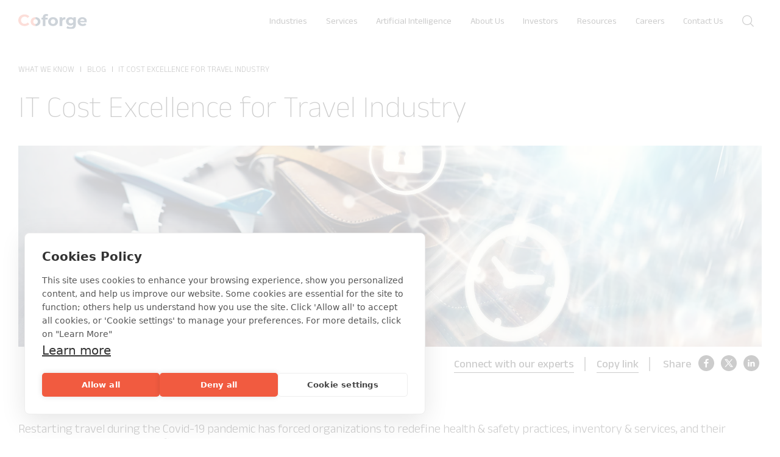

--- FILE ---
content_type: text/html; charset=UTF-8
request_url: https://www.coforge.com/what-we-know/blog/it-cost-excellence-for-travel-industry
body_size: 17618
content:
<!doctype html><html lang="en"><head>
    
    
    
    

    
    
    
    
    
    <script src="https://cdn.cookiehub.eu/c2/0601ca84.js" nonce="EzpAkUu0i1CoV9D2dyNecQ=="></script>
    <script type="text/javascript" nonce="EzpAkUu0i1CoV9D2dyNecQ==">
      document.addEventListener("DOMContentLoaded", function(event) {
        var cpm = {};
        window.cookiehub.load(cpm);
      });
    </script>
    
    
    
    
    
   <meta charset="utf-8">
   
    <link rel="icon" href="https://www.coforge.com/hubfs/raw_assets/public/Coforge-24/images/favicon-48.svg" type="image/svg+xml" sizes="any">
    <title>IT Cost Excellence for Travel Industry&nbsp;</title>
    <meta name="description" content="Explore how travel firms can reduce IT costs while enhancing performance—Coforge shares actionable insights for sustainable growth.">
    
    
    <link type="text/css" rel="stylesheet" href="https://www.coforge.com/hubfs/hub_generated/template_assets/1/106587821553/1768997077157/template_bootstrap.min.css">
    <link type="text/css" rel="stylesheet" href="https://www.coforge.com/hubfs/hub_generated/template_assets/1/106587821529/1768997073396/template_owl.carousel.min.css">   
    <link type="text/css" rel="stylesheet" href="https://www.coforge.com/hubfs/hub_generated/template_assets/1/106587821541/1768997072484/template_header.min.css">
    <link type="text/css" rel="stylesheet" href="https://www.coforge.com/hubfs/hub_generated/template_assets/1/106587573987/1768997079550/template_footer.min.css">
    <link type="text/css" rel="stylesheet" href="https://www.coforge.com/hubfs/hub_generated/template_assets/1/106587821535/1768997077019/template_style.min.css">    
    <link type="text/css" rel="stylesheet" href="https://www.coforge.com/hubfs/hub_generated/template_assets/1/106587797487/1768997069985/template_animate.min.css">
    <link type="text/css" rel="stylesheet" href="https://www.coforge.com/hubfs/hub_generated/template_assets/1/106587821533/1768997072586/template_style-override.min.css">
    <link rel="stylesheet" href="https://cdnjs.cloudflare.com/ajax/libs/animate.css/4.1.1/animate.css" integrity="sha384-iAM+Oidt1083nxoS5N8N9zWTmPW+5dzUeWdreOxoSFiU0y/jhsnqZh7OgtXtMR1I" crossorigin="anonymous">


    <link rel="stylesheet" href="https://cdnjs.cloudflare.com/ajax/libs/font-awesome/5.8.1/css/all.min.css" integrity="sha384-50oBUHEmvpQ+1lW4y57PTFmhCaXp0ML5d60M1M7uH2+nqUivzIebhndOJK28anvf" crossorigin="anonymous">

    <link rel="preconnect" href="https://fonts.googleapis.com">
    <link rel="preconnect" href="https://fonts.gstatic.com" crossorigin>
    <link href="https://fonts.googleapis.com/css2?family=Ubuntu:wght@300;400;500;700&amp;display=swap" rel="stylesheet">
    <link rel="stylesheet" href="https://cdn.jsdelivr.net/npm/bootstrap-icons@1.8.2/font/bootstrap-icons.css" integrity="sha384-eoTu3+HydHRBIjnCVwsFyCpUDZHZSFKEJD0mc3ZqSBSb6YhZzRHeiomAUWCstIWo" crossorigin="anonymous">

       
    
    
       
    
   
    

    
    
    
      <!-- These google tags has been commented by prajun on 13-02-2025 as we are adding a new Google tag to the website ! -->
      <!-- Global site tag (gtag.js) - Google Analytics -->
      <script async src="https://www.googletagmanager.com/gtag/js?id=G-85GJ14YT91" nonce="EzpAkUu0i1CoV9D2dyNecQ=="></script> <script nonce="EzpAkUu0i1CoV9D2dyNecQ=="> window.dataLayer = window.dataLayer || []; function gtag(){dataLayer.push(arguments);} gtag('js', new Date()); gtag('config', 'G-85GJ14YT91'); </script>
       
    
    
    
     <!-- Google Tag Manager --> 
      
    <script nonce="EzpAkUu0i1CoV9D2dyNecQ==">(function(w,d,s,l,i){w[l]=w[l]||[];w[l].push({'gtm.start':
    new Date().getTime(),event:'gtm.js'});var f=d.getElementsByTagName(s)[0],
    j=d.createElement(s),dl=l!='dataLayer'?'&l='+l:'';j.async=true;j.src=
    'https://www.googletagmanager.com/gtm.js?id='+i+dl;f.parentNode.insertBefore(j,f);
    })(window,document,'script','dataLayer','GTM-WRWMKVSM');</script>
     
    
    
    
    
    
       <script nonce="EzpAkUu0i1CoV9D2dyNecQ==">window.faitracker=window.faitracker||function(){this.q=[];var t=new CustomEvent("FAITRACKER_QUEUED_EVENT");return this.init=function(t,e,a){this.TOKEN=t,this.INIT_PARAMS=e,this.INIT_CALLBACK=a,window.dispatchEvent(new CustomEvent("FAITRACKER_INIT_EVENT"))},this.call=function(){var e={k:"",a:[]};if(arguments&&arguments.length>=1){for(var a=1;a<arguments.length;a++)e.a.push(arguments[a]);e.k=arguments[0]}this.q.push(e),window.dispatchEvent(t)},this.message=function(){window.addEventListener("message",function(t){"faitracker"===t.data.origin&&this.call("message",t.data.type,t.data.message)})},this.message(),this.init("xdvgfx8w1rpu95q5ya946nf8c3az3271",{host:"https://api.factors.ai"}),this}(),function(){var t=document.createElement("script");t.type="text/javascript",t.src="https://app.factors.ai/assets/factors.js",t.async=!0,(d=document.getElementsByTagName("script")[0]).parentNode.insertBefore(t,d)}();</script>
    
    
    
    
    <meta name="viewport" content="width=device-width, initial-scale=1">

    
    <meta property="og:description" content="Explore how travel firms can reduce IT costs while enhancing performance—Coforge shares actionable insights for sustainable growth.">
    <meta property="og:title" content="IT Cost Excellence for Travel Industry&nbsp;">
    <meta name="twitter:description" content="Explore how travel firms can reduce IT costs while enhancing performance—Coforge shares actionable insights for sustainable growth.">
    <meta name="twitter:title" content="IT Cost Excellence for Travel Industry&nbsp;">

    

    
    <style>
a.cta_button{-moz-box-sizing:content-box !important;-webkit-box-sizing:content-box !important;box-sizing:content-box !important;vertical-align:middle}.hs-breadcrumb-menu{list-style-type:none;margin:0px 0px 0px 0px;padding:0px 0px 0px 0px}.hs-breadcrumb-menu-item{float:left;padding:10px 0px 10px 10px}.hs-breadcrumb-menu-divider:before{content:'›';padding-left:10px}.hs-featured-image-link{border:0}.hs-featured-image{float:right;margin:0 0 20px 20px;max-width:50%}@media (max-width: 568px){.hs-featured-image{float:none;margin:0;width:100%;max-width:100%}}.hs-screen-reader-text{clip:rect(1px, 1px, 1px, 1px);height:1px;overflow:hidden;position:absolute !important;width:1px}
</style>

<link rel="stylesheet" href="https://fonts.googleapis.com/css2?family=Ubuntu:ital,wght@0,300;0,400;0,500;0,700;1,300;1,500&amp;display=swap">
<link rel="stylesheet" href="https://www.coforge.com/hubfs/hub_generated/module_assets/1/249716459712/1761887848832/module_mega-menu.min.css">
<link rel="stylesheet" href="https://www.coforge.com/hubfs/hub_generated/module_assets/1/106587574207/1744333484689/module_search_input_custom.min.css">
<link rel="stylesheet" href="https://www.coforge.com/hubfs/hub_generated/module_assets/1/106587301103/1746789223685/module_artifacts_banner.min.css">
<link rel="stylesheet" href="https://www.coforge.com/hubfs/hub_generated/module_assets/1/106587301108/1746519600886/module_Blog_Content.css">
<link rel="stylesheet" href="https://www.coforge.com/hubfs/hub_generated/module_assets/1/106587301308/1765451251752/module_explore_CTA.min.css">
<link rel="stylesheet" href="https://www.coforge.com/hubfs/hub_generated/module_assets/1/106587574005/1758104197977/module_footer_menu.min.css">
<link rel="preload" as="style" href="https://145747460.fs1.hubspotusercontent-eu1.net/hubfs/145747460/raw_assets/media-default-modules/master/650/js_client_assets/assets/TrackPlayAnalytics-Cm48oVxd.css">

<link rel="preload" as="style" href="https://145747460.fs1.hubspotusercontent-eu1.net/hubfs/145747460/raw_assets/media-default-modules/master/650/js_client_assets/assets/Tooltip-DkS5dgLo.css">

    <script type="application/ld+json" nonce="EzpAkUu0i1CoV9D2dyNecQ==">
{
  "mainEntityOfPage" : {
    "@type" : "WebPage",
    "@id" : "https://www.coforge.com/what-we-know/blog/it-cost-excellence-for-travel-industry"
  },
  "author" : {
    "name" : "Admin",
    "url" : "https://www.coforge.com/what-we-know/blog/author/admin",
    "@type" : "Person"
  },
  "headline" : "IT Cost Excellence for Travel Industry ",
  "datePublished" : "2020-12-07T18:30:00.000Z",
  "dateModified" : "2025-06-24T12:57:52.065Z",
  "publisher" : {
    "name" : "Coforge Limited",
    "logo" : {
      "url" : "https://www.coforge.com/hubfs/Group%2020.svg",
      "@type" : "ImageObject"
    },
    "@type" : "Organization"
  },
  "@context" : "https://schema.org",
  "@type" : "BlogPosting",
  "image" : [ "https://www.coforge.com/hubfs/IT-Cost-Excellence-for-Travel-Industry-.jpg" ]
}
</script>


    


<link rel="amphtml" href="https://www.coforge.com/what-we-know/blog/it-cost-excellence-for-travel-industry?hs_amp=true">

<meta property="og:image" content="https://www.coforge.com/hubfs/IT-Cost-Excellence-for-Travel-Industry-.jpg">
<meta property="og:image:width" content="1813">
<meta property="og:image:height" content="490">
<meta property="og:image:alt" content="IT Cost Excellence for Travel Industry ">
<meta name="twitter:image" content="https://www.coforge.com/hubfs/IT-Cost-Excellence-for-Travel-Industry-.jpg">
<meta name="twitter:image:alt" content="IT Cost Excellence for Travel Industry ">

<meta property="og:url" content="https://www.coforge.com/what-we-know/blog/it-cost-excellence-for-travel-industry">
<meta name="twitter:card" content="summary_large_image">

<link rel="canonical" href="https://www.coforge.com/what-we-know/blog/it-cost-excellence-for-travel-industry">

<meta property="og:type" content="article">
<link rel="alternate" type="application/rss+xml" href="https://www.coforge.com/what-we-know/blog/rss.xml">
<meta name="twitter:domain" content="www.coforge.com">
<script src="//platform.linkedin.com/in.js" type="text/javascript" nonce="EzpAkUu0i1CoV9D2dyNecQ==">
    lang: en_US
</script>

<meta http-equiv="content-language" content="en">






    
    
     
    
    
    
    
    <script type="text/javascript" nonce="EzpAkUu0i1CoV9D2dyNecQ==">
      
    function checkCookie(cookieName) {
        let cookies = document.cookie.split(';');
        for (let i = 0; i < cookies.length; i++) {
            let cookie = cookies[i].trim();
            if (cookie.indexOf(cookieName + '=') === 0) {
                return true;
            }
        }
        return false;
    }

      
    let hubSpotCookies = ['hubspotutk', '__hssc', '__hssrc', '__hstc'];
    let isHubSpotCookieSet = hubSpotCookies.some(cookieName => checkCookie(cookieName));

      
    if (isHubSpotCookieSet) {
        (function(c,l,a,r,i,t,y){
            c[a]=c[a]||function(){(c[a].q=c[a].q||[]).push(arguments)};
            t=l.createElement(r);t.async=1;t.src="https://www.clarity.ms/tag/"+i;
            y=l.getElementsByTagName(r)[0];y.parentNode.insertBefore(t,y);
        })(window, document, "clarity", "script", "pmgq6manif");
    } 
    </script>
    
    <style>
      img.ms-2{
        width:16px !important;
      }
    </style>

  <meta name="generator" content="HubSpot"></head>
  <body>
     <!-- Google Tag Manager (noscript) --> 
    <noscript><iframe src="https://www.googletagmanager.com/ns.html?id=GTM-WRWMKVSM" height="0" width="0" style="display:none;visibility:hidden"></iframe></noscript>
    <!-- End Google Tag Manager (noscript) --> 
    <a href="#main-content" class="skip-to-main-content-link">Skip to main content</a>
    <div class="body-wrapper   hs-content-id-107809498344 hs-blog-post hs-blog-id-100028816061">
      
        

        <div data-global-resource-path="Coforge-24/templates/partials/coforge_header.html"><div class="mega-header">
  
  <div class="container-fluid">
<div class="row-fluid-wrapper">
<div class="row-fluid">
<div class="span12 widget-span widget-type-cell " style="" data-widget-type="cell" data-x="0" data-w="12">

</div><!--end widget-span -->
</div>
</div>
</div>
  <div id="hs_cos_wrapper_header" class="hs_cos_wrapper hs_cos_wrapper_widget hs_cos_wrapper_type_module" style="" data-hs-cos-general-type="widget" data-hs-cos-type="module"><!-- New Header section starts july 3rd -->
                        <header>
                               <div class="header-container lr-margin">
                                <a href="/" area-label="Coforge Logo">
                                    <img src="https://www.coforge.com/hubfs/website-assets/coforge-logo.svg" class="hs-image-widget" alt="Coforge" title="Coforge">
                                </a>
                                <nav>
                                   <ul class="nav-main">
									
									
									
                                        <li class="has-sub-menu">
											
											   <a href="https://www.coforge.com/what-we-do/industries" rel="noopener noreferrer">Industries</a>
											
											
											
                                            <div class="sub-menu-container">
                                                <div class="col-head">
                                                    <h2>Industries</h2>
												
													
													<p>We transform at the intersect of deep domain knowledge and emerging technologies expertise</p>
													
													
													
													
                                                </div>
												
												
                                                <div class="col-list">
                                                    <ul class="head-nav-wrp">
													
                                                        <li class="head-nav-link has-child">
                                                            
															
														  	<a href="https://www.coforge.com/what-we-do/industries/banking-and-financial-services" rel="noopener noreferrer">Banking &amp; Financial Services</a>
															
															
                                                            <ul class="sub-nav-wrp">
															
                                                                <li><a href="https://www.coforge.com/what-we-do/industries/banking-and-financial-services/retail-and-corporate-banking" rel="noopener noreferrer"> Retail &amp; Corporate Banking</a></li>
                                                              
                                                                <li><a href="https://www.coforge.com/what-we-do/industries/banking-and-financial-services/asset-and-wealth-management" rel="noopener noreferrer"> Asset &amp; Wealth Management</a></li>
                                                              
                                                                <li><a href="https://www.coforge.com/what-we-do/industries/banking-and-financial-services/cards-and-payments" rel="noopener noreferrer"> Cards &amp; Payments</a></li>
                                                              
                                                                <li><a href="https://www.coforge.com/what-we-do/industries/banking-and-financial-services/risk-and-compliance" rel="noopener noreferrer"> Risk &amp; Compliance</a></li>
                                                                
                                                            </ul>
															
                                                        </li>
													
                                                        <li class="head-nav-link has-child">
                                                            
															
														  	<a href="https://www.coforge.com/what-we-do/industries/travel-transportation-hospitality" rel="noopener noreferrer">Travel, Transportation &amp; Hospitality</a>
															
															
                                                            <ul class="sub-nav-wrp">
															
                                                                <li><a href="https://www.coforge.com/what-we-do/industries/travel-transportation-hospitality/airlines" rel="noopener noreferrer"> Airlines</a></li>
                                                              
                                                                <li><a href="https://www.coforge.com/what-we-do/industries/travel-transportation-hospitality/airports" rel="noopener noreferrer"> Airports</a></li>
                                                              
                                                                <li><a href="https://www.coforge.com/what-we-do/industries/travel-transportation-hospitality/travel-technology" rel="noopener noreferrer"> Travel Tech</a></li>
                                                              
                                                                <li><a href="https://www.coforge.com/what-we-do/industries/travel-transportation-hospitality/online-travel-agencies" rel="noopener noreferrer"> Online Travel Agencies</a></li>
                                                              
                                                                <li><a href="https://www.coforge.com/what-we-do/industries/travel-transportation-hospitality/logistics-rail" rel="noopener noreferrer"> Logistics and Rail</a></li>
                                                              
                                                                <li><a href="https://www.coforge.com/what-we-do/industries/travel-transportation-hospitality/hospitality" rel="noopener noreferrer"> Hospitality</a></li>
                                                                
                                                            </ul>
															
                                                        </li>
													
                                                        <li class="head-nav-link has-child">
                                                            
															
														  	<a href="https://www.coforge.com/what-we-do/industries/retail-consumer-goods" rel="noopener noreferrer">Retail &amp; Consumer Goods</a>
															
															
                                                            <ul class="sub-nav-wrp">
															
                                                                <li><a href="https://www.coforge.com/what-we-do/industries/retail-consumer-goods/retail" rel="noopener noreferrer"> Retail</a></li>
                                                              
                                                                <li><a href="https://www.coforge.com/what-we-do/industries/retail-consumer-goods/consumer-packaged-goods" rel="noopener noreferrer"> Consumer Packaged Goods (CPG)</a></li>
                                                                
                                                            </ul>
															
                                                        </li>
													
                                                        <li class="head-nav-link has-child">
                                                            
															
														  	<a href="https://www.coforge.com/what-we-do/industries/insurance" rel="noopener noreferrer">Insurance</a>
															
															
                                                            <ul class="sub-nav-wrp">
															
                                                                <li><a href="https://www.coforge.com/what-we-do/industries/insurance/life-annuities" rel="noopener noreferrer"> Life &amp; Annuities</a></li>
                                                              
                                                                <li><a href="https://www.coforge.com/what-we-do/industries/insurance/property-casualty" rel="noopener noreferrer"> Property &amp; Casualty</a></li>
                                                              
                                                                <li><a href="https://www.coforge.com/what-we-do/industries/insurance/lloyds-and-london-market" rel="noopener noreferrer"> Lloyd's &amp; London Market</a></li>
                                                                
                                                            </ul>
															
                                                        </li>
													
                                                        <li class="head-nav-link has-child">
                                                            
															
														  	<a href="https://www.coforge.com/what-we-do/industries/healthcare-life-sciences" rel="noopener noreferrer">Healthcare &amp; Life Sciences</a>
															
															
                                                            <ul class="sub-nav-wrp">
															
                                                                <li><a href="https://www.coforge.com/what-we-do/industries/healthcare-life-sciences/life-sciences" rel="noopener noreferrer"> Life Sciences</a></li>
                                                              
                                                                <li><a href="https://www.coforge.com/what-we-do/industries/healthcare-life-sciences/med-tech" rel="noopener noreferrer"> Med Tech</a></li>
                                                              
                                                                <li><a href="https://www.coforge.com/what-we-do/industries/healthcare-life-sciences/payers" rel="noopener noreferrer"> Payers</a></li>
                                                              
                                                                <li><a href="https://www.coforge.com/what-we-do/industries/healthcare-life-sciences/providers" rel="noopener noreferrer"> Providers</a></li>
                                                                
                                                            </ul>
															
                                                        </li>
													
                                                        <li class="head-nav-link has-child">
                                                            
															
														  	<a href="https://www.coforge.com/what-we-do/industries/government" rel="noopener noreferrer">Public Sector</a>
															
															
                                                            <ul class="sub-nav-wrp">
															
                                                                <li><a href="https://www.coforge.com/what-we-do/industries/government/central-federal-government-departments-and-agencies" rel="noopener noreferrer"> Central/Federal Government Departments and Agencies</a></li>
                                                              
                                                                <li><a href="https://www.coforge.com/what-we-do/industries/government/local-state-government-and-councils" rel="noopener noreferrer"> Local/State Government and Councils</a></li>
                                                              
                                                                <li><a href="https://www.coforge.com/what-we-do/industries/government/nonprofit-and-community-organizations" rel="noopener noreferrer"> Nonprofit and Community Organizations</a></li>
                                                                
                                                            </ul>
															
                                                        </li>
													
                                                        <li class="head-nav-link has-child">
                                                            
															
														  	<a href="https://www.coforge.com/what-we-do/industries/energy-and-utilities" rel="noopener noreferrer">Energy and Utilities</a>
															
															
                                                            <ul class="sub-nav-wrp">
															
                                                                <li><a href="https://www.coforge.com/what-we-do/industries/energy-and-utilities/water-utilities" rel="noopener noreferrer"> Water Utilities</a></li>
                                                              
                                                                <li><a href="https://www.coforge.com/what-we-do/industries/energy-and-utilities/power-utilities" rel="noopener noreferrer"> Power Utilities</a></li>
                                                              
                                                                <li><a href="https://www.coforge.com/what-we-do/industries/energy-and-utilities/oil-gas" rel="noopener noreferrer"> Oil &amp; Gas</a></li>
                                                                
                                                            </ul>
															
                                                        </li>
														
                                                       
                                                    </ul>
                                                </div>
                                              
                                                
                                            </div>
											
                                        </li>
									
                                        <li class="has-sub-menu">
											
											   <a href="https://www.coforge.com/what-we-do/capabilities" rel="noopener noreferrer">Services</a>
											
											
											
                                            <div class="sub-menu-container">
                                                <div class="col-head">
                                                    <h2>Services</h2>
												
													
													<p>We transform at the intersect of deep domain knowledge and emerging technologies expertise</p>
													
													
													
													
                                                </div>
												
												
                                                <div class="col-list">
                                                    <ul class="head-nav-wrp">
													
                                                        <li class="head-nav-link has-child">
                                                            
															
															<div class="category-name">AI</div>
															
															
                                                            <ul class="sub-nav-wrp">
															
                                                                <li><a href="https://www.coforge.com/ai-services" rel="noopener noreferrer"> AI Services</a></li>
                                                              
                                                                <li><a href="https://www.coforge.com/ai-services/ai-platforms" rel="noopener noreferrer"> AI Platforms</a></li>
                                                              
                                                                <li><a href="https://www.coforge.com/what-we-do/capabilities/ai-ml" rel="noopener noreferrer"> AI/ML</a></li>
                                                                
                                                            </ul>
															
                                                        </li>
													
                                                        <li class="head-nav-link has-child">
                                                            
															
															<div class="category-name">Automation</div>
															
															
                                                            <ul class="sub-nav-wrp">
															
                                                                <li><a href="https://www.coforge.com/what-we-do/capabilities/intelligent-automation" rel="noopener noreferrer"> Intelligent Automation</a></li>
                                                                
                                                            </ul>
															
                                                        </li>
													
                                                        <li class="head-nav-link has-child">
                                                            
															
														  	<a href="https://www.coforge.com/what-we-do/capabilities/data" rel="noopener noreferrer">Data</a>
															
															
                                                            <ul class="sub-nav-wrp">
															  
                                                            </ul>
															
                                                        </li>
													
                                                        <li class="head-nav-link has-child">
                                                            
															
															<div class="category-name">Consult</div>
															
															
                                                            <ul class="sub-nav-wrp">
															
                                                                <li><a href="https://www.coforge.com/what-we-do/capabilities/process-consulting" rel="noopener noreferrer"> Process Consulting</a></li>
                                                                
                                                            </ul>
															
                                                        </li>
													
                                                        <li class="head-nav-link has-child">
                                                            
															
															<div class="category-name">Engineering</div>
															
															
                                                            <ul class="sub-nav-wrp">
															
                                                                <li><a href="https://www.coforge.com/what-we-do/capabilities/digital-engineering" rel="noopener noreferrer"> Digital Engineering</a></li>
                                                              
                                                                <li><a href="https://www.coforge.com/what-we-do/capabilities/digital-engineering/software-product-engineering" rel="noopener noreferrer"> Product Engineering</a></li>
                                                              
                                                                <li><a href="https://www.coforge.com/what-we-do/capabilities/digital-engineering/legacy-application-modernization" rel="noopener noreferrer"> Legacy Modernization</a></li>
                                                              
                                                                <li><a href="https://www.coforge.com/what-we-do/capabilities/digital-engineering/agile-transformation" rel="noopener noreferrer"> Agile Transformation</a></li>
                                                              
                                                                <li><a href="https://www.coforge.com/what-we-do/capabilities/digital-engineering/enterprise-application-integration" rel="noopener noreferrer"> Enterprise Integration</a></li>
                                                              
                                                                <li><a href="https://www.coforge.com/what-we-do/capabilities/digital-engineering/application-management-services" rel="noopener noreferrer">  Application Management Services</a></li>
                                                                
                                                            </ul>
															
                                                        </li>
													
                                                        <li class="head-nav-link has-child">
                                                            
															
															<div class="category-name">Experience</div>
															
															
                                                            <ul class="sub-nav-wrp">
															
                                                                <li><a href="https://www.coforge.com/what-we-do/capabilities/anyplace-workplace" rel="noopener noreferrer"> Anyplace Workplace</a></li>
                                                              
                                                                <li><a href="https://www.coforge.com/what-we-do/capabilities/digital-experience" rel="noopener noreferrer"> Digital Experience</a></li>
                                                              
                                                                <li><a href="https://www.coforge.com/what-we-do/capabilities/1-1-customer-engagement" rel="noopener noreferrer"> 1:1 Customer Engagement</a></li>
                                                                
                                                            </ul>
															
                                                        </li>
													
                                                        <li class="head-nav-link has-child">
                                                            
															
															<div class="category-name">Global Capability Centers</div>
															
															
                                                            <ul class="sub-nav-wrp">
															
                                                                <li><a href="https://www.coforge.com/what-we-do/capabilities/global-capability-centers" rel="noopener noreferrer"> Global Capability Centers (GCCs)</a></li>
                                                              
                                                                <li><a href="https://www.coforge.com/what-we-do/capabilities/global-capability-centers#hs_cos_wrapper_widget_1742368019937" rel="noopener noreferrer"> GCC Options</a></li>
                                                                
                                                            </ul>
															
                                                        </li>
													
                                                        <li class="head-nav-link has-child">
                                                            
															
															<div class="category-name">Assure </div>
															
															
                                                            <ul class="sub-nav-wrp">
															
                                                                <li><a href="https://www.coforge.com/what-we-do/capabilities/quality-engineering" rel="noopener noreferrer"> Quality Engineering</a></li>
                                                                
                                                            </ul>
															
                                                        </li>
													
                                                        <li class="head-nav-link has-child">
                                                            
															
															<div class="category-name">Business Operations</div>
															
															
                                                            <ul class="sub-nav-wrp">
															
                                                                <li><a href="https://www.coforge.com/what-we-do/capabilities/bps-business-operations" rel="noopener noreferrer"> Business Operations</a></li>
                                                              
                                                                <li><a href="https://www.coforge.com/what-we-do/capabilities/bps-cross-industry" rel="noopener noreferrer">  Cross Industry</a></li>
                                                              
                                                                <li><a href="https://www.coforge.com/what-we-do/capabilities/bps-banking-financial-services" rel="noopener noreferrer"> Banking &amp; Financial Services</a></li>
                                                              
                                                                <li><a href="https://www.coforge.com/what-we-do/capabilities/bps-healthcare-lifesciences" rel="noopener noreferrer">  Healthcare &amp; Lifesciences</a></li>
                                                              
                                                                <li><a href="https://www.coforge.com/what-we-do/capabilities/bps-insurance" rel="noopener noreferrer"> Insurance</a></li>
                                                              
                                                                <li><a href="https://www.coforge.com/what-we-do/capabilities/bps-mortgage-title-tax-services" rel="noopener noreferrer"> Mortgage, Title &amp; Tax Services</a></li>
                                                              
                                                                <li><a href="https://www.coforge.com/what-we-do/capabilities/bps-retail-consumer-packaged-goods" rel="noopener noreferrer"> Retail &amp; Consumer Packaged Goods</a></li>
                                                              
                                                                <li><a href="https://www.coforge.com/what-we-do/capabilities/bps-travel-transportation-hospitality" rel="noopener noreferrer">  Travel, Transportation &amp; Hospitality</a></li>
                                                                
                                                            </ul>
															
                                                        </li>
													
                                                        <li class="head-nav-link has-child">
                                                            
															
															<div class="category-name">Partner</div>
															
															
                                                            <ul class="sub-nav-wrp">
															
                                                                <li><a href="https://www.coforge.com/what-we-do/capabilities/microsoft" rel="noopener noreferrer"> Microsoft</a></li>
                                                              
                                                                <li><a href="https://www.coforge.com/what-we-do/capabilities/mulesoft" rel="noopener noreferrer">  Mulesoft</a></li>
                                                              
                                                                <li><a href="https://www.coforge.com/what-we-do/capabilities/sap" rel="noopener noreferrer"> SAP</a></li>
                                                              
                                                                <li><a href="https://www.coforge.com/what-we-do/capabilities/salesforce" rel="noopener noreferrer">  Salesforce</a></li>
                                                              
                                                                <li><a href="https://www.coforge.com/what-we-do/capabilities/servicenow" rel="noopener noreferrer"> ServiceNow</a></li>
                                                              
                                                                <li><a href="https://www.coforge.com/what-we-do/capabilities/appian" rel="noopener noreferrer">  Appian</a></li>
                                                              
                                                                <li><a href="https://www.coforge.com/what-we-do/capabilities/pega" rel="noopener noreferrer"> Pega</a></li>
                                                              
                                                                <li><a href="https://www.coforge.com/what-we-do/capabilities/outsystems" rel="noopener noreferrer">  OutSystems</a></li>
                                                              
                                                                <li><a href="https://www.coforge.com/what-we-do/capabilities/mendix" rel="noopener noreferrer"> Mendix</a></li>
                                                              
                                                                <li><a href="https://www.coforge.com/what-we-do/capabilities/oracle" rel="noopener noreferrer">  Oracle</a></li>
                                                                
                                                            </ul>
															
                                                        </li>
													
                                                        <li class="head-nav-link has-child">
                                                            
															
															<div class="category-name">Private Equity</div>
															
															
                                                            <ul class="sub-nav-wrp">
															
                                                                <li><a href="https://www.coforge.com/what-we-do/capabilities/private-equity" rel="noopener noreferrer"> Private Equity Offerings</a></li>
                                                                
                                                            </ul>
															
                                                        </li>
													
                                                        <li class="head-nav-link has-child">
                                                            
															
															<div class="category-name">Tech Ops</div>
															
															
                                                            <ul class="sub-nav-wrp">
															
                                                                <li><a href="https://www.coforge.com/what-we-do/capabilities/cybersecurity" rel="noopener noreferrer"> Cybersecurity</a></li>
                                                              
                                                                <li><a href="https://www.coforge.com/what-we-do/capabilities/cloud-services" rel="noopener noreferrer"> Cloud Services</a></li>
                                                              
                                                                <li><a href="https://www.coforge.com/what-we-do/capabilities/anywhere-data-centre" rel="noopener noreferrer"> Anywhere Data Centre</a></li>
                                                              
                                                                <li><a href="https://www.coforge.com/what-we-do/capabilities/always-on-network" rel="noopener noreferrer"> Always-On Network</a></li>
                                                              
                                                                <li><a href="https://www.coforge.com/what-we-do/capabilities/data-operations" rel="noopener noreferrer"> Data Operations</a></li>
                                                                
                                                            </ul>
															
                                                        </li>
													
                                                        <li class="head-nav-link has-child">
                                                            
															
														  	<a href="https://www.coforge.com/what-we-do/capabilities/supply-chain-center-of-excellence" rel="noopener noreferrer">Supply Chain</a>
															
															
                                                            <ul class="sub-nav-wrp">
															  
                                                            </ul>
															
                                                        </li>
														
                                                       
                                                    </ul>
                                                </div>
                                              
                                                
                                            </div>
											
                                        </li>
									
                                        <li class="has-sub-menu">
											
												<a>Artificial Intelligence</a>
											
											
											
                                            <div class="sub-menu-container">
                                                <div class="col-head">
                                                    <h2>Artificial Intelligence</h2>
												
													
													<p>Coforge leverages AI to drive purposeful transformation, combining domain expertise, intelligent engineering, and scalable innovation to deliver measurable impact.</p>
													
													
													
													
                                                </div>
												
												
                                                <div class="col-list">
                                                    <ul class="head-nav-wrp">
													
                                                        <li class="head-nav-link has-child">
                                                            
															
														  	<a href="https://www.coforge.com/ai-services" rel="noopener noreferrer">AI Services</a>
															
															
                                                            <ul class="sub-nav-wrp">
															  
                                                            </ul>
															
                                                        </li>
													
                                                        <li class="head-nav-link has-child">
                                                            
															
														  	<a href="https://www.coforge.com/ai-services/ai-platforms" rel="noopener noreferrer">AI Platforms</a>
															
															
                                                            <ul class="sub-nav-wrp">
															
                                                                <li><a href="https://www.coforge.com/what-we-do/capabilities/quasar-ai" rel="noopener noreferrer"> Quasar AI </a></li>
                                                              
                                                                <li><a href="https://www.coforge.com/ai-services/ai-platforms#hs_cos_wrapper_widget_1753886758416" rel="noopener noreferrer"> Forge-X</a></li>
                                                              
                                                                <li><a href="https://www.coforge.com/ai-services/ai-platforms/evolveops-ai" rel="noopener noreferrer"> EvolveOps AI</a></li>
                                                                
                                                            </ul>
															
                                                        </li>
													
                                                        <li class="head-nav-link has-child">
                                                            
															
														  	<a href="https://www.coforge.com/what-we-do/capabilities/ai-ml" rel="noopener noreferrer">AI/ML</a>
															
															
                                                            <ul class="sub-nav-wrp">
															  
                                                            </ul>
															
                                                        </li>
													
                                                        <li class="head-nav-link has-child">
                                                            
															
															<div class="category-name">Featured AI Blog</div>
															
															
                                                            <ul class="sub-nav-wrp">
															
                                                                <li><a href="https://www.coforge.com/what-we-know/blog/the-digital-alchemists-how-llm-agents-are-turning-prompts-into-purpose-driven-magic" rel="noopener noreferrer"> The Digital Alchemists: How LLM Agents are Turning Prompts into Purpose-Driven Magic</a></li>
                                                                
                                                            </ul>
															
                                                        </li>
													
                                                        <li class="head-nav-link has-child">
                                                            
															
															<div class="category-name">Featured AI Case Study</div>
															
															
                                                            <ul class="sub-nav-wrp">
															
                                                                <li><a href="https://www.coforge.com/what-we-do/success-stories/how-coforge-enabled-real-time-claim-risk-detection-for-a-us-health-insurer" rel="noopener noreferrer"> How Coforge Enabled Real-Time Claim Risk Detection for a US Health Insurer</a></li>
                                                              
                                                                <li><a href="https://www.coforge.com/what-we-do/success-stories/tag/artificial-intelligence" rel="noopener noreferrer"> More case studies →</a></li>
                                                                
                                                            </ul>
															
                                                        </li>
													
                                                        <li class="head-nav-link has-child">
                                                            
															
															<div class="category-name">AI Newsletters</div>
															
															
                                                            <ul class="sub-nav-wrp">
															
                                                                <li><a href="https://www.coforge.com/what-we-know/newsletter/edition-1-agent-skills-the-new-building-blocks-of-intelligent-systems" rel="noopener noreferrer"> Edition 1: Agent Skills – The New Building Blocks of Intelligent Systems</a></li>
                                                                
                                                            </ul>
															
                                                        </li>
													
                                                        <li class="head-nav-link has-child">
                                                            
															
															<div class="category-name">Featured AI White Paper</div>
															
															
                                                            <ul class="sub-nav-wrp">
															
                                                                <li><a href="https://www.coforge.com/what-we-know/white-papers/genai-powered-cancer-pain-management-with-on-premise-slms-knowledge-graphs-and-ontologies" rel="noopener noreferrer"> GenAI-Powered Cancer Pain Management with On-premise SLMs, Knowledge Graphs, and Ontologies</a></li>
                                                              
                                                                <li><a href="https://www.coforge.com/what-we-know/white-papers/tag/artificial-intelligence" rel="noopener noreferrer"> More white paper →</a></li>
                                                                
                                                            </ul>
															
                                                        </li>
													
                                                        <li class="head-nav-link has-child">
                                                            
															
															<div class="category-name">Featured AI Articles</div>
															
															
                                                            <ul class="sub-nav-wrp">
															
                                                                <li><a href="https://nasscom.in/ai/blog/agenticAI-role-in-supplychain-management-and-logistics.html" target="_blank" rel="noopener noreferrer"> Role of Agentic AI in Supply Chain Management and Logistics</a></li>
                                                                
                                                            </ul>
															
                                                        </li>
													
                                                        <li class="head-nav-link has-child">
                                                            
															
															<div class="category-name">Featured PoV</div>
															
															
                                                            <ul class="sub-nav-wrp">
															
                                                                <li><a href="https://www.coforge.com/what-we-know/pov/coforge-technology-pov-2025-navigating-the-future-of-enterprise-ai" rel="noopener noreferrer"> Coforge Technology POV 2025: Navigating the Future of Enterprise AI</a></li>
                                                                
                                                            </ul>
															
                                                        </li>
														
                                                       
                                                    </ul>
                                                </div>
                                              
                                                
                                            </div>
											
                                        </li>
									
                                        <li class="has-sub-menu">
											
											   <a href="https://www.coforge.com/who-we-are" rel="noopener noreferrer">About Us</a>
											
											
											
                                            <div class="sub-menu-container">
                                                <div class="col-head">
                                                    <h2>About Us</h2>
												
													
													<p>We are a digital services and solutions provider that leverages emerging technologies and deep domain expertise to deliver real-world business impact for our clients.</p>
													
													
													
													
                                                </div>
												
												
                                                <div class="col-list">
                                                    <ul class="head-nav-wrp">
													
                                                        <li class="head-nav-link has-child">
                                                            
															
														  	<a href="https://www.coforge.com/who-we-are#leaders" rel="noopener noreferrer">Our Leaders</a>
															
															
                                                            <ul class="sub-nav-wrp">
															  
                                                            </ul>
															
                                                        </li>
													
                                                        <li class="head-nav-link has-child">
                                                            
															
														  	<a href="https://www.coforge.com/who-we-are/awards-and-recognitions" rel="noopener noreferrer">Awards &amp; Recognitions</a>
															
															
                                                            <ul class="sub-nav-wrp">
															  
                                                            </ul>
															
                                                        </li>
													
                                                        <li class="head-nav-link has-child">
                                                            
															
														  	<a href="https://www.coforge.com/who-we-are/analyst-recognitions" rel="noopener noreferrer">Analyst Recognitions</a>
															
															
                                                            <ul class="sub-nav-wrp">
															  
                                                            </ul>
															
                                                        </li>
													
                                                        <li class="head-nav-link has-child">
                                                            
															
														  	<a href="https://www.coforge.com/who-we-are/global-presence" rel="noopener noreferrer">Global Presence</a>
															
															
                                                            <ul class="sub-nav-wrp">
															  
                                                            </ul>
															
                                                        </li>
													
                                                        <li class="head-nav-link has-child">
                                                            
															
														  	<a href="https://www.coforge.com/who-we-are/partner-ecosystem" rel="noopener noreferrer">Our Partner Ecosystem</a>
															
															
                                                            <ul class="sub-nav-wrp">
															  
                                                            </ul>
															
                                                        </li>
													
                                                        <li class="head-nav-link has-child">
                                                            
															
														  	<a href="https://www.coforge.com/who-we-are/esg" rel="noopener noreferrer">ESG</a>
															
															
                                                            <ul class="sub-nav-wrp">
															  
                                                            </ul>
															
                                                        </li>
													
                                                        <li class="head-nav-link has-child">
                                                            
															
														  	<a href="https://www.coforge.com/who-we-are/newsroom" rel="noopener noreferrer">Newsroom</a>
															
															
                                                            <ul class="sub-nav-wrp">
															
                                                                <li><a href="https://www.coforge.com/who-we-are/newsroom/press-release" rel="noopener noreferrer"> Press Releases</a></li>
                                                              
                                                                <li><a href="https://www.coforge.com/who-we-are/newsroom/in-the-news" rel="noopener noreferrer"> In the News</a></li>
                                                              
                                                                <li><a href="https://www.coforge.com/who-we-are/newsroom/press-kit" rel="noopener noreferrer"> Press kit</a></li>
                                                                
                                                            </ul>
															
                                                        </li>
														
                                                       
                                                    </ul>
                                                </div>
                                              
                                                
                                            </div>
											
                                        </li>
									
                                        <li class="has-sub-menu">
											
											   <a href="https://www.coforge.com/investors" rel="noopener noreferrer">Investors</a>
											
											
											
                                            <div class="sub-menu-container">
                                                <div class="col-head">
                                                    <h2>Investors</h2>
												
													
													<p>Coforge posts robust Q2FY26, revenue up 8.1% QoQ, EBIT margin expands 251 bps sequentially</p>
													
													
													
													
                                                </div>
												
												
                                                <div class="col-list">
                                                    <ul class="head-nav-wrp">
													
                                                        <li class="head-nav-link has-child">
                                                            
															
															<div class="category-name">Financial information &amp; reportings</div>
															
															
                                                            <ul class="sub-nav-wrp">
															
                                                                <li><a href="https://www.coforge.com/investors/annual-report" rel="noopener noreferrer"> Annual Reports</a></li>
                                                              
                                                                <li><a href="https://www.coforge.com/investors/quarter-reports" rel="noopener noreferrer"> Quarter Reports</a></li>
                                                              
                                                                <li><a href="https://www.coforge.com/investors/chairmans-speech" rel="noopener noreferrer"> Chairman's Speech</a></li>
                                                                
                                                            </ul>
															
                                                        </li>
													
                                                        <li class="head-nav-link has-child">
                                                            
															
														  	<a href="https://www.coforge.com/investors/ads-offering" rel="noopener noreferrer">ADS Offering</a>
															
															
                                                            <ul class="sub-nav-wrp">
															  
                                                            </ul>
															
                                                        </li>
													
                                                        <li class="head-nav-link has-child">
                                                            
															
															<div class="category-name">Disclosures</div>
															
															
                                                            <ul class="sub-nav-wrp">
															
                                                                <li><a href="https://www.coforge.com/investors/statutory-disclosures" rel="noopener noreferrer"> Statutory Disclosures</a></li>
                                                              
                                                                <li><a href="https://www.coforge.com/investors/disclosure-under-listing-regulations" rel="noopener noreferrer"> Disclosure Under Listing Regulations</a></li>
                                                              
                                                                <li><a href="https://www.coforge.com/investors/subsidiary-companies" rel="noopener noreferrer"> Subsidiary Companies</a></li>
                                                                
                                                            </ul>
															
                                                        </li>
													
                                                        <li class="head-nav-link has-child">
                                                            
															
															<div class="category-name">Shareholder services</div>
															
															
                                                            <ul class="sub-nav-wrp">
															
                                                                <li><a href="https://www.coforge.com/investors/dividend" rel="noopener noreferrer"> Dividend</a></li>
                                                              
                                                                <li><a href="https://www.coforge.com/investors/encumbered-shares" rel="noopener noreferrer"> Encumbered Shares</a></li>
                                                              
                                                                <li><a href="https://www.coforge.com/investors/intimation-to-physical-shareholders" rel="noopener noreferrer"> Intimation to Physical Shareholders</a></li>
                                                                
                                                            </ul>
															
                                                        </li>
													
                                                        <li class="head-nav-link has-child">
                                                            
															
															<div class="category-name">Governance</div>
															
															
                                                            <ul class="sub-nav-wrp">
															
                                                                <li><a href="https://www.coforge.com/who-we-are#leaders" rel="noopener noreferrer"> Board of Directors</a></li>
                                                              
                                                                <li><a href="https://www.coforge.com/investors/committee-composition" rel="noopener noreferrer"> Committee Composition</a></li>
                                                              
                                                                <li><a href="https://www.coforge.com/investors/policies" rel="noopener noreferrer"> Policies</a></li>
                                                              
                                                                <li><a href="https://www.coforge.com/investors/corporate-governance-reports" rel="noopener noreferrer"> Corporate Governance Reports</a></li>
                                                              
                                                                <li><a href="https://www.coforge.com/investors/code-of-conduct" rel="noopener noreferrer"> Code of Conduct</a></li>
                                                                
                                                            </ul>
															
                                                        </li>
													
                                                        <li class="head-nav-link has-child">
                                                            
															
														  	<a href="https://www.coforge.com/investors/ir-contacts" rel="noopener noreferrer">IR Contacts</a>
															
															
                                                            <ul class="sub-nav-wrp">
															  
                                                            </ul>
															
                                                        </li>
														
                                                       
                                                    </ul>
                                                </div>
                                              
                                                
                                            </div>
											
                                        </li>
									
                                        <li class="has-sub-menu">
											
											   <a href="https://www.coforge.com/what-we-know/blogs" rel="noopener noreferrer">Resources</a>
											
											
											
                                            <div class="sub-menu-container">
                                                <div class="col-head">
                                                    <h2>Resources</h2>
												
													
													<p>Coforge posts robust Q2FY26, revenue up 8.1% QoQ, EBIT margin expands 251 bps sequentially</p>
													
													
													
													
                                                </div>
												
												
                                                <div class="col-list">
                                                    <ul class="head-nav-wrp">
													
                                                        <li class="head-nav-link has-child">
                                                            
															
														  	<a href="https://www.coforge.com/what-we-do/success-story" rel="noopener noreferrer">Success stories</a>
															
															
                                                            <ul class="sub-nav-wrp">
															  
                                                            </ul>
															
                                                        </li>
													
                                                        <li class="head-nav-link has-child">
                                                            
															
														  	<a href="https://www.coforge.com/what-we-do/client-testimonials" rel="noopener noreferrer">Client testimonials</a>
															
															
                                                            <ul class="sub-nav-wrp">
															  
                                                            </ul>
															
                                                        </li>
													
                                                        <li class="head-nav-link has-child">
                                                            
															
														  	<a href="https://www.coforge.com/what-we-know/blogs" rel="noopener noreferrer">Blogs</a>
															
															
                                                            <ul class="sub-nav-wrp">
															  
                                                            </ul>
															
                                                        </li>
													
                                                        <li class="head-nav-link has-child">
                                                            
															
														  	<a href="https://www.coforge.com/what-we-know/white-paper" rel="noopener noreferrer">White papers</a>
															
															
                                                            <ul class="sub-nav-wrp">
															  
                                                            </ul>
															
                                                        </li>
													
                                                        <li class="head-nav-link has-child">
                                                            
															
														  	<a href="https://www.coforge.com/what-we-know/pathbreakers-podcast" rel="noopener noreferrer">Conversations with Pathbreakers</a>
															
															
                                                            <ul class="sub-nav-wrp">
															  
                                                            </ul>
															
                                                        </li>
													
                                                        <li class="head-nav-link has-child">
                                                            
															
														  	<a href="https://www.coforge.com/what-we-know/pov" rel="noopener noreferrer">Tech POV</a>
															
															
                                                            <ul class="sub-nav-wrp">
															  
                                                            </ul>
															
                                                        </li>
														
                                                       
                                                    </ul>
                                                </div>
                                              
                                                
                                            </div>
											
                                        </li>
									
                                        <li>
											
											   <a href="https://careers.coforge.com/" rel="noopener noreferrer">Careers</a>
											
											
											
                                        </li>
									
                                        <li>
											
											   <a href="https://www.coforge.com/write-to-us" rel="noopener noreferrer">Contact Us</a>
											
											
											
                                        </li>
									  
																			
									<li class="searchSec">
										<a>
											<svg id="Search_Icon" data-name="Search Icon" xmlns="http://www.w3.org/2000/svg" width="31.703" height="31.711" viewbox="0 0 31.703 31.711">
											<g id="Ellipse_1" data-name="Ellipse 1" fill="none" stroke="#000" stroke-width="2">
											<ellipse cx="13.448" cy="13.478" rx="13.448" ry="13.478" stroke="none" />
											<ellipse cx="13.448" cy="13.478" rx="12.448" ry="12.478" fill="none" />
											</g>
											<line id="Line_1" data-name="Line 1" x2="9.202" y2="9.093" transform="translate(21.798 21.907)" fill="none" stroke="#000" stroke-width="2" />
											</svg>
										</a>
									</li>									
                                    </ul>
													
                                    <div class="mob-toggle-wrp">
                                        <a class="searchSec">
                                            <svg id="Search_Icon" data-name="Search Icon" xmlns="http://www.w3.org/2000/svg" width="31.703" height="31.711" viewbox="0 0 31.703 31.711">
                                            <g id="Ellipse_1" data-name="Ellipse 1" fill="none" stroke="#000" stroke-width="2">
                                                <ellipse cx="13.448" cy="13.478" rx="13.448" ry="13.478" stroke="none" />
                                                <ellipse cx="13.448" cy="13.478" rx="12.448" ry="12.478" fill="none" />
                                            </g>
                                            <line id="Line_1" data-name="Line 1" x2="9.202" y2="9.093" transform="translate(21.798 21.907)" fill="none" stroke="#000" stroke-width="2" />
                                            </svg>

                                        </a>
                                        <button class="navbar-toggle toggle-menu mobile-Menu-toggle" type="button" area-label="Toggle Menu">
                                            <span class="sr-only">Toggle navigation</span>
                                            <span class="icon-bar bar bar-1">&nbsp;</span>
                                            <span class="icon-bar bar bar-2">&nbsp;</span>
                                        </button>
                                    </div>

                                </nav>
                            </div>
                        </header>
                        <!-- New Header Section Ends --></div>
  <div class="container-fluid">
<div class="row-fluid-wrapper">
<div class="row-fluid">
<div class="span12 widget-span widget-type-cell " style="" data-widget-type="cell" data-x="0" data-w="12">

</div><!--end widget-span -->
</div>
</div>
</div>

</div>
  <div id="search-overlay">

        <div id="searchWrap">
            <div class="container ">
                <div class="row">
                    <div class="col-12">                     
                        <div class="header__search header--element">
                          <div id="hs_cos_wrapper_site_search" class="hs_cos_wrapper hs_cos_wrapper_widget hs_cos_wrapper_type_module" style="" data-hs-cos-general-type="widget" data-hs-cos-type="module">




  




<div class="hs-search-field">
    <div class="hs-search-field__bar">
      <form data-hs-do-not-collect="true" role="search" action="/hs-search-results">
        
          <label for="term">Search</label>
        
        <input id="term" type="text" class="hs-search-field__input" name="term" autocomplete="off" placeholder="Search here">

        
          <input type="hidden" name="type" value="SITE_PAGE">
        
        
        
          <input type="hidden" name="type" value="BLOG_POST">
          <input type="hidden" name="type" value="LISTING_PAGE">
        
        

        
      </form>
    </div>
    <ul class="hs-search-field__suggestions"></ul>
</div></div>
                        </div>			
                        <span class="cross" role="button" aria-pressed="false">✕</span>
                    </div>
                </div>
            </div>
        </div>
    </div></div>
      
      
      
      

      
      <main id="main-content" class="body-container-wrapper">
        
<div class="main  type-New Blog">
	<div class="lr-margin Breadcrumb-box">
	
	
	
	
	
	
	
	
	
	
	
	
	
	  
	
	
	
	
	
	  
	
	
	
	
	
	  
	
	
	
	
	
	
	
	
	
	
	
	
	
		<nav aria-label="Breadcrumb" class="breadcrumb-panel">
			<ol> 
				
				
				
				
				
				
					<li>
						<a href="https://www.coforge.com/what-we-know/">
							<span>What we know</span>
						</a>
					</li>
				
				
				
				
				
				
				
					<li>
						<a href="https://www.coforge.com/what-we-know/blog/">
							<span>Blog</span>
						</a>
					</li>
				
				
				
				
				
					<li>
						<span>It cost excellence for travel industry</span>
					</li>
				
				
			</ol>
		</nav>
	</div>

	<div class="f-container lr-margin">
		<h1 class="article-head cont-pb"><span id="hs_cos_wrapper_name" class="hs_cos_wrapper hs_cos_wrapper_meta_field hs_cos_wrapper_type_text" style="" data-hs-cos-general-type="meta_field" data-hs-cos-type="text">IT Cost Excellence for Travel Industry&nbsp;</span></h1>
   
	</div>
   <div id="hs_cos_wrapper_artifact" class="hs_cos_wrapper hs_cos_wrapper_widget hs_cos_wrapper_type_module" style="" data-hs-cos-general-type="widget" data-hs-cos-type="module">
<div class="lr-margin article_banner">
  <div class="a-img"> 
   
	<img src="https://www.coforge.com/hs-fs/hubfs/IT-Cost-Excellence-for-Travel-Industry-.jpg?width=1813&amp;height=490&amp;upsize=true&amp;upscale=true&amp;name=IT-Cost-Excellence-for-Travel-Industry-.jpg" alt="article banner">

   
  </div>
</div>
</div>
         <div class="quick-links lr-margin">
            <nav aria-label="Quick-links" class="quick-links">
              <ul>
                <li>
                  <a href="https://www.coforge.com/write-to-us" class="ua">Connect with our experts</a>
                </li>
                <li>
                  <span data-clipboard="https://www.coforge.com/what-we-know/blog/it-cost-excellence-for-travel-industry" class="ua copylink">Copy link</span>
                </li>
                <li>
                  <ol class="social-links">
                    <li>Share</li>
                    <li>
                      <a href="http://www.facebook.com/share.php?u=https://www.coforge.com/what-we-know/blog/it-cost-excellence-for-travel-industry" class="svg-circle" id="facebook">
                        <svg viewbox="0 0 8 15" fill="none" xmlns="http://www.w3.org/2000/svg">
                          <g id="Facebook">
                            <path id="Vector" d="M8 0.108173V2.48798H6.5463C6.01543 2.48798 5.65741 2.59615 5.47222 2.8125C5.28704 3.02885 5.19444 3.35337 5.19444 3.78606V5.48978H7.90741L7.5463 8.15805H5.19444V15H2.36111V8.15805H0V5.48978H2.36111V3.52464C2.36111 2.40685 2.6821 1.53996 3.32407 0.923979C3.96605 0.307993 4.82099 0 5.88889 0C6.7963 0 7.5 0.0360575 8 0.108173Z" fill="white" />
                          </g>
                        </svg>
                      </a>
                    </li>
                    <li>
                      <a href="https://twitter.com/intent/tweet?text=I+found+this+interesting+blog+post&amp;url=https://www.coforge.com/what-we-know/blog/it-cost-excellence-for-travel-industry" class="svg-circle">
                        <svg viewbox="0 0 15 14" fill="none" xmlns="http://www.w3.org/2000/svg">
                          <g id="Twitter">
                            <path id="Vector" d="M0.4105 13.6386H2.08601L6.55962 8.55348L10.451 13.6303H15L9.031 5.73862L14.0827 0H12.4071L8.25607 4.71656L4.69562 0.00418847H0L5.77632 7.53979L0.406311 13.6428L0.4105 13.6386ZM2.55096 1.25663H4.07568L12.4784 12.3736H11.0751L2.55515 1.25663H2.55096Z" fill="white" />
                          </g>
                        </svg>
                      </a>
                    </li>
                    <li>
                      <a href="http://www.linkedin.com/shareArticle?mini=true&amp;url=https://www.coforge.com/what-we-know/blog/it-cost-excellence-for-travel-industry" class="svg-circle">
                        <svg viewbox="0 0 15 16" fill="none" xmlns="http://www.w3.org/2000/svg">
                          <g id="Icon" clip-path="url(#clip0_1454_1209)">
                            <path id="Vector" d="M3.83826 5.63001V14.2842H0.95645V5.63001H3.83826ZM4.02165 2.95778C4.02747 3.38277 3.88047 3.73791 3.58065 4.02318C3.28082 4.30845 2.88639 4.45108 2.39736 4.45108H2.37989C1.9025 4.45108 1.51826 4.30845 1.22717 4.02318C0.936073 3.73791 0.790527 3.38277 0.790527 2.95778C0.790527 2.52696 0.94044 2.17037 1.24026 1.88801C1.54009 1.60565 1.93161 1.46448 2.41482 1.46448C2.89804 1.46448 3.28519 1.60565 3.57628 1.88801C3.86737 2.17037 4.01583 2.52696 4.02165 2.95778ZM14.2041 9.32397V14.2842H11.331V9.65581C11.331 9.04452 11.2131 8.56567 10.9773 8.21927C10.7415 7.87287 10.3733 7.69967 9.87261 7.69967C9.50583 7.69967 9.19873 7.8001 8.9513 8.00095C8.70387 8.20181 8.51903 8.45069 8.39677 8.7476C8.33273 8.92226 8.30071 9.15804 8.30071 9.45496V14.2842H5.42763C5.43927 11.9613 5.44509 10.0779 5.44509 8.63408C5.44509 7.19026 5.44218 6.32863 5.43636 6.04918L5.42763 5.63001H8.30071V6.88752H8.28324C8.39968 6.70123 8.51903 6.53821 8.64129 6.39849C8.76355 6.25877 8.92801 6.1074 9.13469 5.94439C9.34136 5.78137 9.59461 5.65475 9.89444 5.56451C10.1943 5.47427 10.5276 5.42915 10.8943 5.42915C11.8899 5.42915 12.6904 5.75954 13.2959 6.42032C13.9013 7.0811 14.2041 8.04898 14.2041 9.32397Z" fill="white" />
                          </g>
                          <defs>
                            <clippath id="clip0_1454_1209">
                              <rect width="13.4269" height="15.6491" fill="white" transform="matrix(1 0 0 -1 0.786621 15.8213)" />
                            </clippath>
                          </defs>
                        </svg>
                      </a>
                    </li>
                  </ol>
                </li>
              </ul>
            </nav>
          </div>
    <div class="lr-margin">
      <div id="hs_cos_wrapper_blog_post_audio" class="hs_cos_wrapper hs_cos_wrapper_widget hs_cos_wrapper_type_module" style="" data-hs-cos-general-type="widget" data-hs-cos-type="module"><link rel="stylesheet" href="https://145747460.fs1.hubspotusercontent-eu1.net/hubfs/145747460/raw_assets/media-default-modules/master/650/js_client_assets/assets/TrackPlayAnalytics-Cm48oVxd.css">
<link rel="stylesheet" href="https://145747460.fs1.hubspotusercontent-eu1.net/hubfs/145747460/raw_assets/media-default-modules/master/650/js_client_assets/assets/Tooltip-DkS5dgLo.css">

    <script type="text/javascript" nonce="EzpAkUu0i1CoV9D2dyNecQ==">
      window.__hsEnvConfig = {"hsDeployed":true,"hsEnv":"prod","hsJSRGates":["CMS:JSRenderer:SeparateIslandRenderOption","CMS:JSRenderer:CompressResponse","CMS:JSRenderer:MinifyCSS","CMS:JSRenderer:GetServerSideProps","CMS:JSRenderer:LocalProxySchemaVersion1","CMS:JSRenderer:SharedDeps"],"hublet":"eu1","portalID":25186482};
      window.__hsServerPageUrl = "https:\u002F\u002Fwww.coforge.com\u002Fwhat-we-know\u002Fblog\u002Fit-cost-excellence-for-travel-industry";
      window.__hsBasePath = "\u002Fwhat-we-know\u002Fblog\u002Fit-cost-excellence-for-travel-industry";
    </script>
      </div>
    </div>
		<article class="article-sec lr-margin">
      <div class="content-section ">
		     <div class="row">
           
           <div id="hs_cos_wrapper_Blog_Content" class="hs_cos_wrapper hs_cos_wrapper_widget hs_cos_wrapper_type_module" style="" data-hs-cos-general-type="widget" data-hs-cos-type="module"><!-- <div class="article-sec lr-margin"> -->
	<div class="content-section ">
	
	
<!-- 		<div class="container">	
			<div class="row">			 -->
				<span id="hs_cos_wrapper_post_body" class="hs_cos_wrapper hs_cos_wrapper_meta_field hs_cos_wrapper_type_rich_text" style="" data-hs-cos-general-type="meta_field" data-hs-cos-type="rich_text"><p>Restarting travel during the Covid-19 pandemic has forced organizations to redefine health &amp; safety practices, inventory &amp; services, and their operating model. In this redefinition process, 'cost excellence' is the top priority, and investments required for ongoing cost excellence are under scrutiny at the highest levels.<br><br>In this environment, travel technology and IT are playing an important role to enable 'cost excellence' across various departments. IT Cost Excellence, as seen by travel customers across the globe, is focused on the following drivers:</p> 
<!--more--> 
<ul> 
 <li><strong>Optimize business process cost</strong> - with the introduction of digital, automation, and lean practices.</li> 
 <li><strong>Optimize the cost of projects</strong> – with business agility for faster response to business needs&nbsp;</li> 
 <li><strong>Optimize IT Costs</strong> - with the introduction of lean practices, newer operating model, process automation, and optimized infrastructure.</li> 
 <li><strong>&amp;</strong> <strong>overall </strong>Provision of Cost Analytics to business leaders with leading and lagging indicators.</li> 
</ul> 
<p><br><em>At Coforge, leveraging our business, digital, and infrastructure advisory teams, we approach cost excellence using our proven <strong>CostGym</strong> framework.</em><br><br>Working with travel customers across the globe, our experts from business, digital, and infrastructure advisory have used a combination of 14 levers and enabled <strong>cost optimization beyond the norm,</strong> ranging from 20% to 40% savings for select department/service to business agility improvement from months to weeks.</p> 
<p><em>Our <strong>CostGym</strong> framework helps evaluate the current state, identify opportunities, and provide business cases using a combination of 4 lenses: efficient staff usage, well defined operating model, technically enabled processes, and simplified infrastructure.</em></p> 
<p>Coforge helps its customers with business cases, tactical implementation planning, organizational change management followed by actual implementation and continuous improvement. Implementation and sustenance of a customer's Cost Excellence journey with Coforge are structured as a partnership model with customer IT or with customer business teams.&nbsp;<br><br>Contact us to discover possible optimization and partnership with Coforge.<br>&nbsp;</p></span>
<!-- 			</div> -->
		<div class="row">
		
		

				
		
		</div>
		</div>
		
<!-- 	</div> -->
<!-- </div>           --></div> 
           
            </div>
        
   
































































































































































































































































































































































































        
        
        
		        <div class="row">
              <div class="col-12">
                <div class="quick-links">
                  <nav aria-label="Quick-links" class="quick-links">
                    <ul>
                      <li>
                        <a href="https://www.coforge.com/write-to-us" class="ua">Connect with our experts</a>
                      </li>
                      <li>
                        <span data-clipboard="https://www.coforge.com/what-we-know/blog/it-cost-excellence-for-travel-industry" class="ua copylink">Copy link</span>
                      </li>
                      <li>
                        <ol class="social-links">
                          <li>Share</li>
                          <li>
                            <a href="http://www.facebook.com/share.php?u=https://www.coforge.com/what-we-know/blog/it-cost-excellence-for-travel-industry" class="svg-circle" id="facebook">
                              <svg viewbox="0 0 8 15" fill="none" xmlns="http://www.w3.org/2000/svg">
                                <g id="Facebook">
                                  <path id="Vector" d="M8 0.108173V2.48798H6.5463C6.01543 2.48798 5.65741 2.59615 5.47222 2.8125C5.28704 3.02885 5.19444 3.35337 5.19444 3.78606V5.48978H7.90741L7.5463 8.15805H5.19444V15H2.36111V8.15805H0V5.48978H2.36111V3.52464C2.36111 2.40685 2.6821 1.53996 3.32407 0.923979C3.96605 0.307993 4.82099 0 5.88889 0C6.7963 0 7.5 0.0360575 8 0.108173Z" fill="white" />
                                </g>
                              </svg>
                            </a>
                          </li>
                          <li>
                            <a href="https://twitter.com/intent/tweet?text=I+found+this+interesting+blog+post&amp;url=https://www.coforge.com/what-we-know/blog/it-cost-excellence-for-travel-industry" class="svg-circle">
                              <svg viewbox="0 0 15 14" fill="none" xmlns="http://www.w3.org/2000/svg">
                                <g id="Twitter">
                                  <path id="Vector" d="M0.4105 13.6386H2.08601L6.55962 8.55348L10.451 13.6303H15L9.031 5.73862L14.0827 0H12.4071L8.25607 4.71656L4.69562 0.00418847H0L5.77632 7.53979L0.406311 13.6428L0.4105 13.6386ZM2.55096 1.25663H4.07568L12.4784 12.3736H11.0751L2.55515 1.25663H2.55096Z" fill="white" />
                                </g>
                              </svg>
                            </a>
                          </li>
                          <li>
                            <a href="http://www.linkedin.com/shareArticle?mini=true&amp;url=https://www.coforge.com/what-we-know/blog/it-cost-excellence-for-travel-industry" class="svg-circle">
                              <svg viewbox="0 0 15 16" fill="none" xmlns="http://www.w3.org/2000/svg">
                                <g id="Icon" clip-path="url(#clip0_1454_1209)">
                                  <path id="Vector" d="M3.83826 5.63001V14.2842H0.95645V5.63001H3.83826ZM4.02165 2.95778C4.02747 3.38277 3.88047 3.73791 3.58065 4.02318C3.28082 4.30845 2.88639 4.45108 2.39736 4.45108H2.37989C1.9025 4.45108 1.51826 4.30845 1.22717 4.02318C0.936073 3.73791 0.790527 3.38277 0.790527 2.95778C0.790527 2.52696 0.94044 2.17037 1.24026 1.88801C1.54009 1.60565 1.93161 1.46448 2.41482 1.46448C2.89804 1.46448 3.28519 1.60565 3.57628 1.88801C3.86737 2.17037 4.01583 2.52696 4.02165 2.95778ZM14.2041 9.32397V14.2842H11.331V9.65581C11.331 9.04452 11.2131 8.56567 10.9773 8.21927C10.7415 7.87287 10.3733 7.69967 9.87261 7.69967C9.50583 7.69967 9.19873 7.8001 8.9513 8.00095C8.70387 8.20181 8.51903 8.45069 8.39677 8.7476C8.33273 8.92226 8.30071 9.15804 8.30071 9.45496V14.2842H5.42763C5.43927 11.9613 5.44509 10.0779 5.44509 8.63408C5.44509 7.19026 5.44218 6.32863 5.43636 6.04918L5.42763 5.63001H8.30071V6.88752H8.28324C8.39968 6.70123 8.51903 6.53821 8.64129 6.39849C8.76355 6.25877 8.92801 6.1074 9.13469 5.94439C9.34136 5.78137 9.59461 5.65475 9.89444 5.56451C10.1943 5.47427 10.5276 5.42915 10.8943 5.42915C11.8899 5.42915 12.6904 5.75954 13.2959 6.42032C13.9013 7.0811 14.2041 8.04898 14.2041 9.32397Z" fill="white" />
                                </g>
                                <defs>
                                  <clippath id="clip0_1454_1209">
                                    <rect width="13.4269" height="15.6491" fill="white" transform="matrix(1 0 0 -1 0.786621 15.8213)" />
                                  </clippath>
                                </defs>
                              </svg>
                            </a>
                          </li>
                        </ol>
                      </li>
                    </ul>
                  </nav>
                </div>
              </div>
              <section class="related-post sec-pt">
                <div class="f-container">
                  <h2 class="business-heading cont-pb">Related reads</h2>
                </div>
                <div class="main-box-layout">
                  <div class="row">
                  	
                  
                  <span id="hs_cos_wrapper_" class="hs_cos_wrapper hs_cos_wrapper_widget hs_cos_wrapper_type_related_blog_posts" style="" data-hs-cos-general-type="widget" data-hs-cos-type="related_blog_posts">
  
                  <div class="col-12 col-md-6 col-lg-4 my-2 my-lg-0 p-2">
                    <div class="col-img-container">
                    
                     <img loading="lazy" src="https://www.coforge.com/hubfs/related-banner.webp" alt="image" class="max-h-360">
                    
                    </div>
                    <div class="card-desc pt-3">
                    <h3 class="pb-2">
                  
                    </h3>
                    <h4><a href="https://www.coforge.com/what-we-know/blog/tackling-5-key-ai-challenges-in-travel-hospitality-for-seamless-experiences">Tackling 5 Key AI Challenges in Travel &amp; Hospitality for Seamless Experiences</a></h4>
                    </div>
                  </div>
                  

  
                  <div class="col-12 col-md-6 col-lg-4 my-2 my-lg-0 p-2">
                    <div class="col-img-container">
                    
                     <img loading="lazy" src="https://www.coforge.com/hubfs/related-banner.webp" alt="image" class="max-h-360">
                    
                    </div>
                    <div class="card-desc pt-3">
                    <h3 class="pb-2">
                  
                    </h3>
                    <h4><a href="https://www.coforge.com/what-we-know/blog/in-conversation-with-mike-abell-senior-vice-president-for-travel-transport-and-hospitality-coforge">In Conversation with Mike Abell, Senior Vice President for Travel, Transport and Hospitality, Coforge</a></h4>
                    </div>
                  </div>
                  

  
                  <div class="col-12 col-md-6 col-lg-4 my-2 my-lg-0 p-2">
                    <div class="col-img-container">
                    
                     <img loading="lazy" src="https://www.coforge.com/hubfs/related-banner.webp" alt="image" class="max-h-360">
                    
                    </div>
                    <div class="card-desc pt-3">
                    <h3 class="pb-2">
                  
                    </h3>
                    <h4><a href="https://www.coforge.com/what-we-know/blog/bps-ai-in-tourism">Coforge BPS’ take on tourism development with AI</a></h4>
                    </div>
                  </div>
                  

</span>			
                  </div>
                </div>
              </section>
              
              
<!--new related start-------->
          




<!--new ralated end------------------->
              
              <section id="full-width-carousel" class="fw-carousel sec-pt">
                <div class="f-container">
                  <h2 class="main-heading">About Coforge</h2>
                </div>
                <div class="row">
                  <div class="col-lg-12 f-14t26 overview-content">
                  <p>We are a global digital services and solutions provider,  who leverage emerging technologies and deep domain expertise to deliver real-world business impact for our clients. A focus on very select industries, a detailed understanding of the underlying processes of those industries, and partnerships with leading platforms provide us with a distinct perspective. We lead with our product engineering approach and leverage Cloud, Data, Integration, and Automation technologies to transform client businesses into intelligent, high-growth enterprises. Our proprietary platforms power critical business processes across our core verticals. We are located in 23 countries with 30 delivery centers across nine countries.</p>
                  </div>
                </div>
              </section>
              
            </div>
         </div>
		</article>
   <div id="hs_cos_wrapper_explore-cta" class="hs_cos_wrapper hs_cos_wrapper_widget hs_cos_wrapper_type_module" style="" data-hs-cos-general-type="widget" data-hs-cos-type="module">
				
				
				
				
						  
	  
      <section class="sec-pt">
        <div class="blue-wrapper">
          
          <video id="video" autoplay="" loop="" muted plays-inline="" preload="auto" type="video/mp4" class="explore-bgclip">
            <source src="https://www.coforge.com/hubfs/Corporate%20Website%20Video/explore-secbg_30-jan-25-v2.mp4" controls="" autoplay="" preload="auto" type="video/mp4">
            <track src="https://www.coforge.com/hubfs/video%20captions/explore-bg.vtt" label="English" kind="captions" srclang="en-us" default>
            Your browser does not support the video tag.
          </video>
          
          
          <div class="content-block">
           <h2>
             WHAT WE DO
            </h2>
           <p>Explore our wide gamut of digital transformation capabilities and our work across industries</p>
			<a href="https://www.coforge.com/what-we-do/industries" class="wh-ua">Explore</a>
          </div>
        </div>
      </section></div> 
  
  
  
  
</div>


      </main>

      
      
       
       <div data-global-resource-path="Coforge-24/templates/partials/new_footer.html"><footer>
  <div class="container-fluid Footer-sec">
<div class="row-fluid-wrapper">
<div class="row-fluid">
<div class="span12 widget-span widget-type-cell " style="" data-widget-type="cell" data-x="0" data-w="12">

<div class="row-fluid-wrapper row-depth-1 row-number-1 dnd-section">
<div class="row-fluid ">
<div class="span12 widget-span widget-type-cell dnd-column" style="" data-widget-type="cell" data-x="0" data-w="12">

<div class="row-fluid-wrapper row-depth-1 row-number-2 dnd-row">
<div class="row-fluid ">
<div class="span12 widget-span widget-type-custom_widget dnd-module" style="" data-widget-type="custom_widget" data-x="0" data-w="12">
<div id="hs_cos_wrapper_footer-module-2" class="hs_cos_wrapper hs_cos_wrapper_widget hs_cos_wrapper_type_module" style="" data-hs-cos-general-type="widget" data-hs-cos-type="module">
<hr class="footer-sect-ts"> 

      <div class="container-fluid f-white">
        <div class="row">
          <div class="f-col1">
            <div class="engage-txt">
              <span>Let's&nbsp;</span><span>engage!</span>
            </div>
          </div>
          <div class="f-col2">
            <div class="f-menu">
			
				

				
				
				
				
						
				
              <div>
                <p>Looking for Digital Transformation?</p>
                
				<a class="ua" href="/write-to-us">Contact us
					</a>
				
              </div>
			
				

				
				
				
				
						
				
              <div>
                <p>Want to work in a high-growth environment?</p>
                
				<a class="ua" href="https://careers.coforge.com/">Join Us
					</a>
				
              </div>
			
				

				
				
				
				
						
				
              <div>
                <p>Need expertise within reach?</p>
                
				<a class="ua" href="/who-we-are/global-presence">Locate us
					</a>
				
              </div>
			
     
			  
            </div>
          </div>
		  
		  
		  
          <div class="f-col3">
            <div class="f-menu2">
              <ul>
				
						
					<li><a class="ua" href="https://www.coforge.com/what-we-do/industries">Industries</a></li>
						
					<li><a class="ua" href="https://www.coforge.com/what-we-do/capabilities">Services</a></li>
						
					<li><a class="ua" href="https://www.coforge.com/who-we-are">About Us</a></li>
						
					<li><a class="ua" href="https://www.coforge.com/what-we-know/blogs">Resources </a></li>
				
              </ul>
              <ul>
                <li>
                  <a class="ua" href="/investors">Investors</a>
                </li>
              </ul>
            </div>
          </div>
        </div>
      </div>

      <div class="container-wrapper f-blue">
        <div class="row">
          <div class="f-col1"></div>
          <div class="f-col2">
            <p class="useful-links"><span>Useful links</span><span><svg width="34" height="20" viewbox="0 0 34 20" fill="none" xmlns="http://www.w3.org/2000/svg">
                  <path d="M0.479656 16.8132L17.1463 0.146484L33.813 16.8132L30.8547 19.7715L17.1463 6.06315L3.43799 19.7715L0.479656 16.8132Z" fill="white" />
                </svg> </span></p>
            <ul class="f-menu3 d-none d-md-flex">
			
			
              <li><a class="wh-ua" href="https://www.coforge.com/safe-harbor">Safe Harbor</a>			  
			
              </li><li><a class="wh-ua" href="https://www.coforge.com/home/terms-use">Terms and Conditions</a>			  
			
              </li><li><a class="wh-ua" href="https://www.coforge.com/privacy-statement">Privacy statement</a>			  
			
              </li><li><a class="wh-ua" href="https://www.coforge.com/hubfs/Modern_Slavery_Act.pdf">UK modern slavery act</a>			  
			
              </li><li><a class="wh-ua" href="https://www.coforge.com/accessibility">Accessibility</a>			  
			
              </li><li><a class="wh-ua" href="https://www.coforge.com/cookie-policy">Cookie Policy</a>			  
			
            </li></ul>
          </div>
          <div class="f-col3">
            <div class="social">
              <ul>
                <li>We are social.</li>
                <li>Connect with us</li>
              </ul>

              <ul class="social-icons">
					
					

					
					
					
					
									  
					<li>
						<a class="svg-circle" href="https://www.facebook.com/coforge.company"><img src="https://www.coforge.com/hubfs/facebook.svg" alt="facebook">
						</a>
					</li>
				 
					

					
					
					
					
									  
					<li>
						<a class="svg-circle" href="https://twitter.com/Coforge_Tech"><img src="https://www.coforge.com/hubfs/Link-X.svg" alt="Link-X">
						</a>
					</li>
				 
					

					
					
					
					
									  
					<li>
						<a class="svg-circle" href="https://www.linkedin.com/company/coforge-tech/"><img src="https://www.coforge.com/hubfs/linkedIn.svg" alt="linkedIn">
						</a>
					</li>
				 
					

					
					
					
					
									  
					<li>
						<a class="svg-circle" href="https://www.youtube.com/channel/UC-9Vk052THg8iIOJQQNUkqQ"><img src="https://www.coforge.com/hubfs/youtube-1.svg" alt="youtube-1">
						</a>
					</li>
				 
					

					
					
					
					
									  
					<li>
						<a class="svg-circle" href="https://www.instagram.com/coforge.company/"><img src="https://www.coforge.com/hubfs/instagram.svg" alt="instagram">
						</a>
					</li>
				 			
              </ul>
            </div>
          </div>
        </div>
        <div class="row">
          <div class="f-col1">
            <ul>
              <li>Mortgage Licensing - NMLS ID.</li>
              <li>Coforge BPS America Inc. (NMLS ID 1916526)</li>
              <li>Coforge BPS Philippines, Inc. (NMLS ID 1617487)</li>
              <li>
                Coforge BusinessProcess Solutions Private Limited (NMLS ID
                2023047)
              </li>
              <li>© Coforge, 2026</li>
            </ul>
          </div>
        </div>
      </div>

      <div class="up-arrow" id="go-up">
        <span>UP</span>
      </div>

</div>

</div><!--end widget-span -->
</div><!--end row-->
</div><!--end row-wrapper -->

</div><!--end widget-span -->
</div><!--end row-->
</div><!--end row-wrapper -->

</div><!--end widget-span -->
</div>
</div>
</div>
</footer></div>
      
     
    </div>
   
    
    
    
   
     
    
      
   
     
    
    
    
<!-- HubSpot performance collection script -->
<script defer src="/hs/hsstatic/content-cwv-embed/static-1.1293/embed.js" nonce="EzpAkUu0i1CoV9D2dyNecQ=="></script>
<script src="https://www.coforge.com/hubfs/hub_generated/template_assets/1/113499370441/1768997081656/template_jquery.min.js" nonce="EzpAkUu0i1CoV9D2dyNecQ=="></script>
<script src="https://www.coforge.com/hubfs/hub_generated/template_assets/1/252141316285/1768997074418/template_bootstrap-5-0-2.min.js" nonce="EzpAkUu0i1CoV9D2dyNecQ=="></script>
<script src="https://www.coforge.com/hubfs/hub_generated/template_assets/1/106587797701/1768997076200/template_custom.min.js" nonce="EzpAkUu0i1CoV9D2dyNecQ=="></script>
<script src="https://www.coforge.com/hubfs/hub_generated/template_assets/1/106587301099/1768997072582/template_header.min.js" nonce="EzpAkUu0i1CoV9D2dyNecQ=="></script>
<script src="https://www.coforge.com/hubfs/hub_generated/template_assets/1/106587301100/1768997081207/template_inner-menu.min.js" nonce="EzpAkUu0i1CoV9D2dyNecQ=="></script>
<script src="https://unpkg.com/aos@2.3.1/dist/aos.js" nonce="EzpAkUu0i1CoV9D2dyNecQ=="></script>
<script src="https://www.coforge.com/hubfs/hub_generated/template_assets/1/106587301102/1768997072494/template_owl.carousel.min.js" nonce="EzpAkUu0i1CoV9D2dyNecQ=="></script>
<script src="https://www.coforge.com/hubfs/hub_generated/template_assets/1/106587573995/1768997080097/template_main.min.js" nonce="EzpAkUu0i1CoV9D2dyNecQ=="></script>
<script src="https://www.coforge.com/hubfs/hub_generated/template_assets/1/106587301104/1768997069857/template_wow.min.js" nonce="EzpAkUu0i1CoV9D2dyNecQ=="></script>
<script src="https://cdnjs.cloudflare.com/ajax/libs/wow/1.1.2/wow.min.js" nonce="EzpAkUu0i1CoV9D2dyNecQ=="></script>
<script nonce="EzpAkUu0i1CoV9D2dyNecQ==">
var hsVars = hsVars || {}; hsVars['language'] = 'en';
</script>

<script src="/hs/hsstatic/cos-i18n/static-1.53/bundles/project.js" nonce="EzpAkUu0i1CoV9D2dyNecQ=="></script>
<script src="https://www.coforge.com/hubfs/hub_generated/module_assets/1/249716459712/1761887848832/module_mega-menu.min.js" nonce="EzpAkUu0i1CoV9D2dyNecQ=="></script>
<script src="https://www.coforge.com/hubfs/hub_generated/module_assets/1/106587574207/1744333484689/module_search_input_custom.min.js" nonce="EzpAkUu0i1CoV9D2dyNecQ=="></script>

<!-- Start of HubSpot Analytics Code -->
<script type="text/javascript" nonce="EzpAkUu0i1CoV9D2dyNecQ==">
var _hsq = _hsq || [];
_hsq.push(["setContentType", "blog-post"]);
_hsq.push(["setCanonicalUrl", "https:\/\/www.coforge.com\/what-we-know\/blog\/it-cost-excellence-for-travel-industry"]);
_hsq.push(["setPageId", "107809498344"]);
_hsq.push(["setContentMetadata", {
    "contentPageId": 107809498344,
    "legacyPageId": "107809498344",
    "contentFolderId": null,
    "contentGroupId": 100028816061,
    "abTestId": null,
    "languageVariantId": 107809498344,
    "languageCode": "en",
    
    
}]);
</script>

<script type="text/javascript" id="hs-script-loader" async defer src="/hs/scriptloader/25186482.js" nonce="EzpAkUu0i1CoV9D2dyNecQ=="></script>
<!-- End of HubSpot Analytics Code -->


<script type="text/javascript" nonce="EzpAkUu0i1CoV9D2dyNecQ==">
var hsVars = {
    render_id: "c04333df-5e65-497e-b5c3-a5c2ee1358ba",
    ticks: 1768997134011,
    page_id: 107809498344,
    
    content_group_id: 100028816061,
    portal_id: 25186482,
    app_hs_base_url: "https://app-eu1.hubspot.com",
    cp_hs_base_url: "https://cp-eu1.hubspot.com",
    language: "en",
    analytics_page_type: "blog-post",
    scp_content_type: "",
    
    analytics_page_id: "107809498344",
    category_id: 3,
    folder_id: 0,
    is_hubspot_user: false
}
</script>


<script defer src="/hs/hsstatic/HubspotToolsMenu/static-1.432/js/index.js" nonce="EzpAkUu0i1CoV9D2dyNecQ=="></script>



<div id="fb-root"></div>
  <script nonce="EzpAkUu0i1CoV9D2dyNecQ==">(function(d, s, id) {
  var js, fjs = d.getElementsByTagName(s)[0];
  if (d.getElementById(id)) return;
  js = d.createElement(s); js.id = id;
  js.src = "//connect.facebook.net/en_GB/sdk.js#xfbml=1&version=v3.0";
  fjs.parentNode.insertBefore(js, fjs);
 }(document, 'script', 'facebook-jssdk'));</script> <script nonce="EzpAkUu0i1CoV9D2dyNecQ==">!function(d,s,id){var js,fjs=d.getElementsByTagName(s)[0];if(!d.getElementById(id)){js=d.createElement(s);js.id=id;js.src="https://platform.twitter.com/widgets.js";fjs.parentNode.insertBefore(js,fjs);}}(document,"script","twitter-wjs");</script>
 


    
    
    
      
      
      
    
     <!-- AccountTracker -->
    <script nonce="EzpAkUu0i1CoV9D2dyNecQ==">
    (function(){var s = document.getElementsByTagName("script")[0];
    var a = document.createElement("script");
    a.src = "//track.accountinsight.cloud/track/223";
    a.type = "text/javascript";a.async = true;
    s.parentNode.insertBefore(a, s);})();
    </script>
    <!-- End AccountTracker -->
 
     

       
 
        
    
    
    <!-- Start of HubSpot Embed Code -->
    <script type="text/javascript" id="hs-script-loader" async defer src="//js-eu1.hs-scripts.com/25186482.js" nonce="EzpAkUu0i1CoV9D2dyNecQ=="></script>
    <!-- End of HubSpot Embed Code -->
  
    
    <script type="text/javascript" nonce="EzpAkUu0i1CoV9D2dyNecQ==">
    _linkedin_partner_id = "7004754";
    window._linkedin_data_partner_ids = window._linkedin_data_partner_ids || [];
    window._linkedin_data_partner_ids.push(_linkedin_partner_id);
    </script><script type="text/javascript" nonce="EzpAkUu0i1CoV9D2dyNecQ==">
    (function(l) {
    if (!l){window.lintrk = function(a,b){window.lintrk.q.push([a,b])};
    window.lintrk.q=[]}
    var s = document.getElementsByTagName("script")[0];
    var b = document.createElement("script");
    b.type = "text/javascript";b.async = true;
    b.src = "https://snap.licdn.com/li.lms-analytics/insight.min.js";
    s.parentNode.insertBefore(b, s);})(window.lintrk);
    </script>
    <noscript>
    <img height="1" width="1" style="display:none;" alt="" src="https://px.ads.linkedin.com/collect/?pid=7004754&amp;amp;fmt=gif">
    </noscript>
        
    
    
    
    
    
  
</body></html>

--- FILE ---
content_type: text/css
request_url: https://www.coforge.com/hubfs/hub_generated/module_assets/1/249716459712/1761887848832/module_mega-menu.min.css
body_size: 620
content:
header nav svg#Search_Icon{max-height:clamp(19px,1.35vw,26px);max-width:clamp(19px,1.35vw,26px)}header nav .toggle-menu{display:flex!important;flex-direction:column;height:15px;justify-content:space-between;padding-right:0}header nav .toggle-menu.active{justify-content:center}header nav .toggle-menu.active .icon-bar{margin:0}header nav .toggle-menu.active .icon-bar.bar-1{transform:rotate(45deg)}header nav .toggle-menu.active .icon-bar.bar-2{transform:rotate(-45deg)}header nav .toggle-menu .icon-bar{margin:0!important}header nav>ul{margin-bottom:0}@media screen and (max-width:1024px){header{max-height:70px}header nav>ul{background-color:#082340;box-sizing:border-box;color:#fff;display:block;height:calc(100vh - 70px);left:0;overflow-x:scroll;overflow-x:hidden;padding-bottom:5vh;padding-right:2rem;padding-top:20px;position:absolute;top:clamp(70px,4.95vw,95px);transform:translate(-100vw);transition-duration:.5s;width:100%}header nav>ul.active{transform:translate(0);transition-duration:.5s}.category-name{font-size:1.3rem!important}}header nav>ul.nav-main>li{display:inline}@media screen and (max-width:1024px){header nav>ul.nav-main>li{border-bottom:1px solid #f15b40;display:flex;flex-direction:column;position:relative}header nav>ul.nav-main>li span{background:#f15b40;display:flex;font-size:1.5rem;height:36px;justify-content:center;padding:5px;position:absolute;right:0;top:11px;width:36px}}header nav>ul.nav-main>li>a{font-size:clamp(14px,1.14vw,22px);padding:clamp(16px,1.56vw,30px) clamp(10px,1.04vw,20px) clamp(14px,1.45vw,28px)}@media screen and (max-width:1024px){header nav>ul.nav-main>li>a{background-color:transparent;color:#f15b40;font-size:1.5rem;font-weight:600;letter-spacing:-.48px;line-height:normal;padding:10px 0;text-transform:uppercase}}header nav>ul.nav-main>li>a:hover{text-decoration:underline}header nav>ul.nav-main>li>a:focus-within{background-color:#082340;color:#fff;outline:0}header nav>ul.nav-main>li.searchSec a{padding-right:clamp(20px,2.08vw,40px)}@media screen and (max-width:1024px){header nav>ul.nav-main>li.searchSec{display:none}header nav>ul.nav-main>li.has-sub-menu>a{width:90%}}header nav>ul.nav-main>li.has-sub-menu:hover>a{position:relative}header nav>ul.nav-main>li.has-sub-menu:hover>a:after{background-color:transparent;border-left:8px solid transparent;border-right:8px solid transparent;border-top:8px solid #082340;bottom:0;content:"";display:block;height:16px;left:calc(50% - 8px);position:absolute;width:16px;z-index:1}header nav>ul.nav-main>li.has-sub-menu:focus-within .sub-menu-container,header nav>ul.nav-main>li.has-sub-menu:hover .sub-menu-container{display:flex}header nav>ul.nav-main>li.has-sub-menu .sub-menu-container{background-color:#082340;color:#fff;display:none;height:90.7vh;left:0;overflow-y:auto;padding:40px clamp(25px,2.34vw,45px) 30px;position:absolute;right:0;top:9.3vh}@media screen and (max-width:1024px){header nav>ul.nav-main>li.has-sub-menu .sub-menu-container{height:auto;max-height:0;overflow:unset;overflow:hidden;padding:0 0 0 15px;position:unset;transition:max-height .25s ease}header nav>ul.nav-main>li.has-sub-menu .sub-menu-container.active{max-height:3000px}}header nav>ul.nav-main>li.has-sub-menu .sub-menu-container a{color:inherit}header nav>ul.nav-main>li.has-sub-menu .sub-menu-container a:focus-within,header nav>ul.nav-main>li.has-sub-menu .sub-menu-container a:hover{text-decoration:underline;text-decoration-thickness:1px;text-underline-offset:2px}header nav>ul.nav-main>li.has-sub-menu .sub-menu-container a:focus-within{outline:1px solid #fff}header nav>ul.nav-main>li.has-sub-menu .sub-menu-container .col-head{padding-right:100px;width:clamp(250px,26vw,500px)}@media screen and (max-width:1024px){header nav>ul.nav-main>li.has-sub-menu .sub-menu-container .col-head{display:none}}header nav>ul.nav-main>li.has-sub-menu .sub-menu-container .col-head h2{color:#fff;font-size:clamp(30px,3.39vw,60px);font-weight:400;line-height:1;position:relative}header nav>ul.nav-main>li.has-sub-menu .sub-menu-container .col-head h2:after{background-color:#f15b40;bottom:-5px;content:"";display:block;height:5px;left:0;position:absolute;width:clamp(30px,2.6vw,50px)}header nav>ul.nav-main>li.has-sub-menu .sub-menu-container .col-head p{font-size:clamp(24px,2.08vw,40px);font-weight:200;line-height:1.1;padding-top:clamp(24px,2.08vw,40px)}header nav>ul.nav-main>li.has-sub-menu .sub-menu-container .col-list{padding-top:clamp(18px,1.56vw,30px);width:calc(100% - clamp(250px, 26vw, 500px))}@media screen and (max-width:1024px){header nav>ul.nav-main>li.has-sub-menu .sub-menu-container .col-list{width:100%}}header nav>ul.nav-main>li.has-sub-menu .sub-menu-container .col-list .head-nav-wrp{-moz-columns:3 clamp(200px,20.8vw,400px);column-count:3}@media screen and (max-width:1024px){header nav>ul.nav-main>li.has-sub-menu .sub-menu-container .col-list .head-nav-wrp{-moz-columns:100vw 1;columns:100vw 1;padding-left:0}}header nav>ul.nav-main>li.has-sub-menu .sub-menu-container .col-list .head-nav-wrp .head-nav-link{display:inline-block;margin-bottom:clamp(28px,2.34vw,45px);padding-right:clamp(30px,2.6vw,50px);width:100%}header nav>ul.nav-main>li.has-sub-menu .sub-menu-container .col-list .head-nav-wrp .head-nav-link>a{display:block;font-size:clamp(14px,1.45vw,28px);font-weight:400;line-height:1;margin-bottom:clamp(10px,.93vw,18px);padding-bottom:clamp(7px,.78vw,15px);position:relative}@media screen and (max-width:1024px){header nav>ul.nav-main>li.has-sub-menu .sub-menu-container .col-list .head-nav-wrp .head-nav-link>a{font-size:1.2rem;line-height:1.2}}header nav>ul.nav-main>li.has-sub-menu .sub-menu-container .col-list .head-nav-wrp .head-nav-link>a:after{background-color:#f15b40;bottom:0;content:"";display:block;height:3px;left:0;position:absolute;width:clamp(30px,2.6vw,50px)}header nav>ul.nav-main>li.has-sub-menu .sub-menu-container .col-list .head-nav-wrp .head-nav-link .sub-nav-wrp{padding-left:0}header nav>ul.nav-main>li.has-sub-menu .sub-menu-container .col-list .head-nav-wrp .head-nav-link .sub-nav-wrp a{display:block;font-size:clamp(14px,1.14vw,22px);font-weight:250;line-height:1;margin-bottom:clamp(6px,.67vw,13px)}@media screen and (max-width:1024px){header nav>ul.nav-main>li.has-sub-menu .sub-menu-container .col-list .head-nav-wrp .head-nav-link .sub-nav-wrp a{font-size:1.2rem;line-height:1.2}}header nav>ul.nav-main>li:last-child a{padding:clamp(16px,1.56vw,30px) clamp(10px,1.04vw,20px) clamp(14px,1.45vw,28px)}@media screen and (max-width:1024px){header nav>ul.nav-main>li:last-child a{background-color:transparent;padding:15px 0 11px}}header nav .mob-toggle-wrp{display:none}@media screen and (max-width:1024px){header nav .mob-toggle-wrp{align-items:center;display:flex}}.category-name:after{background-color:#f15b40;bottom:0;content:"";display:block;height:3px;left:0;position:absolute;width:clamp(30px,2.6vw,50px)}.category-name{display:block;font-size:clamp(14px,1.45vw,28px);font-weight:400;line-height:1;margin-bottom:clamp(10px,.93vw,18px);padding-bottom:clamp(7px,.78vw,15px);position:relative}@media screen and (max-width:1024px){header nav>ul.nav-main>li>a:focus-within{background-color:#00000000}}

--- FILE ---
content_type: text/css
request_url: https://www.coforge.com/hubfs/hub_generated/module_assets/1/106587301108/1746519600886/module_Blog_Content.css
body_size: -473
content:
#hs_cos_wrapper_artifacts_content p,
#hs_cos_wrapper_artifacts_content ul,
.article-sec p,
.article-sec ul
  font-size: clamp(16px, 1.56vw, 30px);
  line-height: 1.2;
  font-weight: 300;
  padding-bottom: clamp(16px, 1.56vw, 30px);
}
#hs_cos_wrapper_post_body h2, #hs_cos_wrapper_post_body h3,
#hs_cos_wrapper_artifacts_content h2, #hs_cos_wrapper_post_body h3{
    font-weight: 250;
}

#hs_cos_wrapper_artifacts_content a,
.article-sec a{
  font-size: clamp(16px, 1.56vw, 30px);
  line-height: 1.2;
  font-weight: 500;
  text-decoration: none;
}

#hs_cos_wrapper_artifacts_content li,
.article-sec li{
  list-style: disc;
  padding-bottom: 1rem;
}
@media screen and (max-width: 500px){
 #hs_cos_wrapper_artifacts_content li,
.article-sec li{
   margin-left: 0;
}
.col-12.col-md-6.col-lg-4.my-2.my-lg-0.p-2 {
    padding: 0 !important;
}
  #hs_cos_wrapper_post_body>*{
    padding-right: 0;
  }
}



--- FILE ---
content_type: image/svg+xml
request_url: https://www.coforge.com/hubfs/website-assets/coforge-logo.svg
body_size: 494
content:
<svg id="Group_20" data-name="Group 20" xmlns="http://www.w3.org/2000/svg" xmlns:xlink="http://www.w3.org/1999/xlink" width="1002.858" height="222.763" viewBox="0 0 1002.858 222.763">
  <defs>
    <clipPath id="clip-path">
      <rect id="Rectangle_20" data-name="Rectangle 20" width="1002.858" height="222.763" fill="none"/>
    </clipPath>
  </defs>
  <g id="Group_19" data-name="Group 19" clip-path="url(#clip-path)">
    <path id="Path_23" data-name="Path 23" d="M0,91.566C0,41.777,39.174,6.141,91.884,6.141c29.261,0,53.679,10.383,69.642,29.26l-25.15,22.655C125.01,45.315,110.748,38.7,93.822,38.7c-31.678,0-54.168,21.714-54.168,52.863s22.49,52.863,54.168,52.863c16.926,0,31.188-6.617,42.554-19.589l25.15,22.653c-15.963,19.116-40.381,29.5-69.884,29.5C39.174,176.992,0,141.356,0,91.566" fill="#f15b40"/>
    <path id="Path_24" data-name="Path 24" d="M395.193,52.863h33.373V81.181h-32.4l-.376,95.808H358.06l.38-95.808H337.991V52.863H358.44V47.195C358.44,18.65,375.954,0,408.353,0c10.64,0,21.759,2.13,28.777,6.85l-9.919,26.666a26.853,26.853,0,0,0-15.226-4.488c-11.124,0-16.792,5.9-16.792,18.409Z" fill="#082340"/>
    <path id="Path_25" data-name="Path 25" d="M436.059,111.613c0-38.225,30.23-65.366,71.583-65.366s71.332,27.141,71.332,65.366-30.374,65.362-71.723,65.362-71.192-27.136-71.192-65.362m104.7,0c0-21.947-14.263-35.161-33.121-35.161S474.27,89.666,474.27,111.613s14.5,35.162,33.372,35.162,33.121-13.215,33.121-35.162" fill="#082340"/>
    <path id="Path_26" data-name="Path 26" d="M686.118,46.178v34.5c-3.193-.242-5.649-.48-8.6-.48-21.107,0-35.1,11.253-35.1,35.932l-.391,60.855h-38.3V48.1H640.7v17.01c9.325-12.459,25.041-18.928,45.416-18.928" fill="#082340"/>
    <path id="Path_27" data-name="Path 27" d="M840.361,48.141V153.859c0,47.194-26.493,68.9-73.407,68.9-24.665,0-48.6-5.9-63.839-17.465l14.994-26.434c11.129,8.738,29.256,14.4,45.949,14.4,26.593,0,38.587-11.8,38.587-34.692v-5.431c-9.919,10.625-24.186,15.819-41.112,15.819-36.031,0-65.045-24.309-65.045-61.359S725.5,46.249,761.533,46.249c18.142,0,33.13,5.9,43.044,18.171V48.141ZM803.124,107.6c0-18.636-14.262-31.149-34.089-31.149S734.689,88.966,734.689,107.6s14.514,31.149,34.346,31.149,34.089-12.508,34.089-31.149" fill="#082340"/>
    <path id="Path_28" data-name="Path 28" d="M1002.132,122.008H903.714c3.628,15.814,17.415,25.49,37.237,25.49,13.788,0,23.7-4.013,32.651-12.276l20.065,21.241c-12.088,13.442-30.606,20.528-54.055,20.528-44.981,0-73.861-27.61-73.861-65.366,0-37.994,29.745-65.371,69.4-65.371,38.2,0,67.7,25.016,67.7,65.84,0,2.832-.484,6.845-.726,9.914m-98.9-21.478h64.076c-2.658-16.046-14.993-26.424-31.919-26.424-17.163,0-29.5,10.146-32.157,26.424" fill="#082340"/>
    <path id="Path_29" data-name="Path 29" d="M252.072,146.773c-18.806-.059-33.247-13.262-33.247-35.159s14.441-35.1,33.247-35.159V46.249c-41.289.055-71.457,27.178-71.457,65.365,0,38.226,29.844,65.361,71.193,65.361l.264,0Z" fill="#f15b40"/>
    <path id="Path_30" data-name="Path 30" d="M252.072,146.773c18.806-.059,33.247-13.262,33.247-35.159s-14.441-35.1-33.247-35.159V46.249c41.289.055,71.457,27.178,71.457,65.365,0,38.226-29.844,65.361-71.193,65.361l-.264,0Z" fill="#082340"/>
  </g>
</svg>
